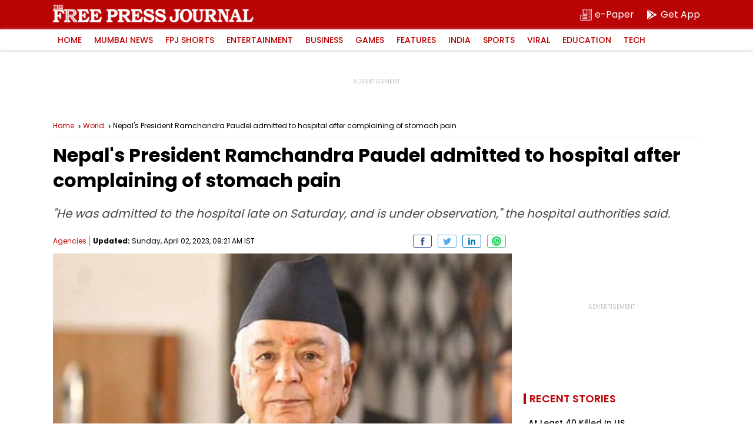

--- FILE ---
content_type: text/html; charset=utf-8
request_url: https://www.google.com/recaptcha/api2/aframe
body_size: 268
content:
<!DOCTYPE HTML><html><head><meta http-equiv="content-type" content="text/html; charset=UTF-8"></head><body><script nonce="izURExP4gPW25f7iZWJzSg">/** Anti-fraud and anti-abuse applications only. See google.com/recaptcha */ try{var clients={'sodar':'https://pagead2.googlesyndication.com/pagead/sodar?'};window.addEventListener("message",function(a){try{if(a.source===window.parent){var b=JSON.parse(a.data);var c=clients[b['id']];if(c){var d=document.createElement('img');d.src=c+b['params']+'&rc='+(localStorage.getItem("rc::a")?sessionStorage.getItem("rc::b"):"");window.document.body.appendChild(d);sessionStorage.setItem("rc::e",parseInt(sessionStorage.getItem("rc::e")||0)+1);localStorage.setItem("rc::h",'1767612811505');}}}catch(b){}});window.parent.postMessage("_grecaptcha_ready", "*");}catch(b){}</script></body></html>

--- FILE ---
content_type: application/javascript; charset=UTF-8
request_url: https://www.freepressjournal.in/cdn-cgi/challenge-platform/h/g/scripts/jsd/d39f91d70ce1/main.js?
body_size: 4591
content:
window._cf_chl_opt={uYln4:'g'};~function(o6,M,B,W,b,Q,P,H){o6=h,function(K,Z,oY,o5,S,F){for(oY={K:170,Z:207,S:195,F:148,T:189,v:223,a:166,z:230,I:259,d:252},o5=h,S=K();!![];)try{if(F=parseInt(o5(oY.K))/1*(parseInt(o5(oY.Z))/2)+parseInt(o5(oY.S))/3*(-parseInt(o5(oY.F))/4)+parseInt(o5(oY.T))/5+parseInt(o5(oY.v))/6*(-parseInt(o5(oY.a))/7)+-parseInt(o5(oY.z))/8+-parseInt(o5(oY.I))/9+parseInt(o5(oY.d))/10,F===Z)break;else S.push(S.shift())}catch(T){S.push(S.shift())}}(o,827819),M=this||self,B=M[o6(202)],W={},W[o6(260)]='o',W[o6(149)]='s',W[o6(173)]='u',W[o6(243)]='z',W[o6(205)]='n',W[o6(242)]='I',W[o6(253)]='b',b=W,M[o6(197)]=function(K,Z,S,F,oj,om,of,oB,z,I,N,g,j,E){if(oj={K:177,Z:246,S:169,F:177,T:250,v:206,a:248,z:250,I:248,d:163,N:152,g:235,f:168,m:213},om={K:185,Z:235,S:228},of={K:165,Z:167,S:225,F:198},oB=o6,Z===null||void 0===Z)return F;for(z=U(Z),K[oB(oj.K)][oB(oj.Z)]&&(z=z[oB(oj.S)](K[oB(oj.F)][oB(oj.Z)](Z))),z=K[oB(oj.T)][oB(oj.v)]&&K[oB(oj.a)]?K[oB(oj.z)][oB(oj.v)](new K[(oB(oj.I))](z)):function(R,oi,J){for(oi=oB,R[oi(om.K)](),J=0;J<R[oi(om.Z)];R[J+1]===R[J]?R[oi(om.S)](J+1,1):J+=1);return R}(z),I='nAsAaAb'.split('A'),I=I[oB(oj.d)][oB(oj.N)](I),N=0;N<z[oB(oj.g)];g=z[N],j=y(K,Z,g),I(j)?(E=j==='s'&&!K[oB(oj.f)](Z[g]),oB(oj.m)===S+g?T(S+g,j):E||T(S+g,Z[g])):T(S+g,j),N++);return F;function T(R,J,oM){oM=h,Object[oM(of.K)][oM(of.Z)][oM(of.S)](F,J)||(F[J]=[]),F[J][oM(of.F)](R)}},Q=o6(164)[o6(150)](';'),P=Q[o6(163)][o6(152)](Q),M[o6(218)]=function(K,Z,op,oV,S,F,T,v){for(op={K:155,Z:235,S:235,F:178,T:198,v:147},oV=o6,S=Object[oV(op.K)](Z),F=0;F<S[oV(op.Z)];F++)if(T=S[F],'f'===T&&(T='N'),K[T]){for(v=0;v<Z[S[F]][oV(op.S)];-1===K[T][oV(op.F)](Z[S[F]][v])&&(P(Z[S[F]][v])||K[T][oV(op.T)]('o.'+Z[S[F]][v])),v++);}else K[T]=Z[S[F]][oV(op.v)](function(z){return'o.'+z})},H=function(oL,ow,oG,oe,oD,oJ,oO,Z,S,F){return oL={K:191,Z:196},ow={K:174,Z:198,S:174,F:220,T:174,v:229,a:198,z:229},oG={K:235},oe={K:261},oD={K:235,Z:229,S:165,F:167,T:225,v:165,a:261,z:198,I:198,d:261,N:198,g:174,f:198,m:174,j:225,E:261,R:261,J:198,k:198,D:198,e:220},oJ={K:180,Z:229},oO=o6,Z=String[oO(oL.K)],S={'h':function(T){return T==null?'':S.g(T,6,function(a,oX){return oX=h,oX(oJ.K)[oX(oJ.Z)](a)})},'g':function(T,z,I,oW,N,j,E,R,J,D,G,L,s,o0,o1,o2,o3,o4){if(oW=oO,T==null)return'';for(j={},E={},R='',J=2,D=3,G=2,L=[],s=0,o0=0,o1=0;o1<T[oW(oD.K)];o1+=1)if(o2=T[oW(oD.Z)](o1),Object[oW(oD.S)][oW(oD.F)][oW(oD.T)](j,o2)||(j[o2]=D++,E[o2]=!0),o3=R+o2,Object[oW(oD.v)][oW(oD.F)][oW(oD.T)](j,o3))R=o3;else{if(Object[oW(oD.S)][oW(oD.F)][oW(oD.T)](E,R)){if(256>R[oW(oD.a)](0)){for(N=0;N<G;s<<=1,z-1==o0?(o0=0,L[oW(oD.z)](I(s)),s=0):o0++,N++);for(o4=R[oW(oD.a)](0),N=0;8>N;s=o4&1.13|s<<1,o0==z-1?(o0=0,L[oW(oD.I)](I(s)),s=0):o0++,o4>>=1,N++);}else{for(o4=1,N=0;N<G;s=o4|s<<1.97,z-1==o0?(o0=0,L[oW(oD.I)](I(s)),s=0):o0++,o4=0,N++);for(o4=R[oW(oD.d)](0),N=0;16>N;s=1.06&o4|s<<1,o0==z-1?(o0=0,L[oW(oD.N)](I(s)),s=0):o0++,o4>>=1,N++);}J--,J==0&&(J=Math[oW(oD.g)](2,G),G++),delete E[R]}else for(o4=j[R],N=0;N<G;s=s<<1|1&o4,o0==z-1?(o0=0,L[oW(oD.f)](I(s)),s=0):o0++,o4>>=1,N++);R=(J--,J==0&&(J=Math[oW(oD.m)](2,G),G++),j[o3]=D++,String(o2))}if(''!==R){if(Object[oW(oD.v)][oW(oD.F)][oW(oD.j)](E,R)){if(256>R[oW(oD.E)](0)){for(N=0;N<G;s<<=1,o0==z-1?(o0=0,L[oW(oD.f)](I(s)),s=0):o0++,N++);for(o4=R[oW(oD.R)](0),N=0;8>N;s=o4&1.14|s<<1.32,o0==z-1?(o0=0,L[oW(oD.J)](I(s)),s=0):o0++,o4>>=1,N++);}else{for(o4=1,N=0;N<G;s=s<<1|o4,o0==z-1?(o0=0,L[oW(oD.N)](I(s)),s=0):o0++,o4=0,N++);for(o4=R[oW(oD.R)](0),N=0;16>N;s=s<<1.4|1&o4,z-1==o0?(o0=0,L[oW(oD.N)](I(s)),s=0):o0++,o4>>=1,N++);}J--,0==J&&(J=Math[oW(oD.g)](2,G),G++),delete E[R]}else for(o4=j[R],N=0;N<G;s=1&o4|s<<1,z-1==o0?(o0=0,L[oW(oD.k)](I(s)),s=0):o0++,o4>>=1,N++);J--,0==J&&G++}for(o4=2,N=0;N<G;s=s<<1.83|o4&1.83,z-1==o0?(o0=0,L[oW(oD.D)](I(s)),s=0):o0++,o4>>=1,N++);for(;;)if(s<<=1,z-1==o0){L[oW(oD.I)](I(s));break}else o0++;return L[oW(oD.e)]('')},'j':function(T,ob){return ob=oO,T==null?'':T==''?null:S.i(T[ob(oG.K)],32768,function(a,ox){return ox=ob,T[ox(oe.K)](a)})},'i':function(T,z,I,oy,N,j,E,R,J,D,G,L,s,o0,o1,o2,o4,o3){for(oy=oO,N=[],j=4,E=4,R=3,J=[],L=I(0),s=z,o0=1,D=0;3>D;N[D]=D,D+=1);for(o1=0,o2=Math[oy(ow.K)](2,2),G=1;o2!=G;o3=L&s,s>>=1,s==0&&(s=z,L=I(o0++)),o1|=G*(0<o3?1:0),G<<=1);switch(o1){case 0:for(o1=0,o2=Math[oy(ow.K)](2,8),G=1;o2!=G;o3=s&L,s>>=1,0==s&&(s=z,L=I(o0++)),o1|=G*(0<o3?1:0),G<<=1);o4=Z(o1);break;case 1:for(o1=0,o2=Math[oy(ow.K)](2,16),G=1;G!=o2;o3=s&L,s>>=1,0==s&&(s=z,L=I(o0++)),o1|=(0<o3?1:0)*G,G<<=1);o4=Z(o1);break;case 2:return''}for(D=N[3]=o4,J[oy(ow.Z)](o4);;){if(o0>T)return'';for(o1=0,o2=Math[oy(ow.K)](2,R),G=1;o2!=G;o3=s&L,s>>=1,0==s&&(s=z,L=I(o0++)),o1|=G*(0<o3?1:0),G<<=1);switch(o4=o1){case 0:for(o1=0,o2=Math[oy(ow.S)](2,8),G=1;o2!=G;o3=L&s,s>>=1,s==0&&(s=z,L=I(o0++)),o1|=G*(0<o3?1:0),G<<=1);N[E++]=Z(o1),o4=E-1,j--;break;case 1:for(o1=0,o2=Math[oy(ow.K)](2,16),G=1;o2!=G;o3=s&L,s>>=1,s==0&&(s=z,L=I(o0++)),o1|=G*(0<o3?1:0),G<<=1);N[E++]=Z(o1),o4=E-1,j--;break;case 2:return J[oy(ow.F)]('')}if(0==j&&(j=Math[oy(ow.T)](2,R),R++),N[o4])o4=N[o4];else if(o4===E)o4=D+D[oy(ow.v)](0);else return null;J[oy(ow.a)](o4),N[E++]=D+o4[oy(ow.z)](0),j--,D=o4,j==0&&(j=Math[oy(ow.T)](2,R),R++)}}},F={},F[oO(oL.Z)]=S.h,F}(),n();function O(K,Z,oa,ov,oT,oF,oo,S,F,T){oa={K:200,Z:221,S:237,F:194,T:144,v:232,a:179,z:143,I:176,d:233,N:227,g:151,f:157,m:154,j:247,E:256,R:247,J:172,k:196,D:241},ov={K:175},oT={K:187,Z:187,S:217,F:212},oF={K:227},oo=o6,S=M[oo(oa.K)],console[oo(oa.Z)](M[oo(oa.S)]),F=new M[(oo(oa.F))](),F[oo(oa.T)](oo(oa.v),oo(oa.a)+M[oo(oa.S)][oo(oa.z)]+oo(oa.I)+S.r),S[oo(oa.d)]&&(F[oo(oa.N)]=5e3,F[oo(oa.g)]=function(oh){oh=oo,Z(oh(oF.K))}),F[oo(oa.f)]=function(oK){oK=oo,F[oK(oT.K)]>=200&&F[oK(oT.Z)]<300?Z(oK(oT.S)):Z(oK(oT.F)+F[oK(oT.Z)])},F[oo(oa.m)]=function(oZ){oZ=oo,Z(oZ(ov.K))},T={'t':V(),'lhr':B[oo(oa.j)]&&B[oo(oa.j)][oo(oa.E)]?B[oo(oa.R)][oo(oa.E)]:'','api':S[oo(oa.d)]?!![]:![],'payload':K},F[oo(oa.J)](H[oo(oa.k)](JSON[oo(oa.D)](T)))}function X(F,T,oI,ou,v,a,z,I,d,N,g,f){if(oI={K:193,Z:181,S:200,F:179,T:237,v:143,a:257,z:244,I:194,d:144,N:232,g:227,f:151,m:145,j:237,E:158,R:209,J:183,k:236,D:234,e:160,G:226,L:222,c:162,s:258,o0:204,o1:172,o2:196},ou=o6,!i(.01))return![];a=(v={},v[ou(oI.K)]=F,v[ou(oI.Z)]=T,v);try{z=M[ou(oI.S)],I=ou(oI.F)+M[ou(oI.T)][ou(oI.v)]+ou(oI.a)+z.r+ou(oI.z),d=new M[(ou(oI.I))](),d[ou(oI.d)](ou(oI.N),I),d[ou(oI.g)]=2500,d[ou(oI.f)]=function(){},N={},N[ou(oI.m)]=M[ou(oI.j)][ou(oI.E)],N[ou(oI.R)]=M[ou(oI.T)][ou(oI.J)],N[ou(oI.k)]=M[ou(oI.T)][ou(oI.D)],N[ou(oI.e)]=M[ou(oI.T)][ou(oI.G)],g=N,f={},f[ou(oI.L)]=a,f[ou(oI.c)]=g,f[ou(oI.s)]=ou(oI.o0),d[ou(oI.o1)](H[ou(oI.o2)](f))}catch(m){}}function n(h2,h1,os,oU,K,Z,S,F,T){if(h2={K:200,Z:233,S:208,F:186,T:188,v:188,a:161,z:219},h1={K:208,Z:186,S:219},os={K:239},oU=o6,K=M[oU(h2.K)],!K)return;if(!C())return;(Z=![],S=K[oU(h2.Z)]===!![],F=function(oq,v){if(oq=oU,!Z){if(Z=!![],!C())return;v=Y(),O(v.r,function(a){A(K,a)}),v.e&&X(oq(os.K),v.e)}},B[oU(h2.S)]!==oU(h2.F))?F():M[oU(h2.T)]?B[oU(h2.v)](oU(h2.a),F):(T=B[oU(h2.z)]||function(){},B[oU(h2.z)]=function(oQ){oQ=oU,T(),B[oQ(h1.K)]!==oQ(h1.Z)&&(B[oQ(h1.S)]=T,F())})}function V(on,o8,K){return on={K:200,Z:184},o8=o6,K=M[o8(on.K)],Math[o8(on.Z)](+atob(K.t))}function Y(oR,oC,S,F,T,v,a){oC=(oR={K:192,Z:245,S:182,F:201,T:224,v:203,a:141,z:238,I:211,d:153,N:240,g:203,f:142},o6);try{return S=B[oC(oR.K)](oC(oR.Z)),S[oC(oR.S)]=oC(oR.F),S[oC(oR.T)]='-1',B[oC(oR.v)][oC(oR.a)](S),F=S[oC(oR.z)],T={},T=mlwE4(F,F,'',T),T=mlwE4(F,F[oC(oR.I)]||F[oC(oR.d)],'n.',T),T=mlwE4(F,S[oC(oR.N)],'d.',T),B[oC(oR.g)][oC(oR.f)](S),v={},v.r=T,v.e=null,v}catch(z){return a={},a.r={},a.e=z,a}}function i(K,oH,o7){return oH={K:156},o7=o6,Math[o7(oH.K)]()<K}function U(K,og,ol,Z){for(og={K:169,Z:155,S:255},ol=o6,Z=[];null!==K;Z=Z[ol(og.K)](Object[ol(og.Z)](K)),K=Object[ol(og.S)](K));return Z}function o(h4){return h4='toString,event,success,kuIdX1,onreadystatechange,join,log,errorInfoObject,718986tJOwAc,tabIndex,call,HkTQ2,timeout,splice,charAt,9767216OSUWVc,function,POST,api,kgZMo4,length,chlApiRumWidgetAgeMs,_cf_chl_opt,contentWindow,error on cf_chl_props,contentDocument,stringify,bigint,symbol,/invisible/jsd,iframe,getOwnPropertyNames,location,Set,now,Array,cloudflare-invisible,28517570YRlwIx,boolean,isArray,getPrototypeOf,href,/b/ov1/0.3933567869634499:1767608587:cjJqh0zygC-njD3WZh8DcoWkto6vZ8N387FEWUfUkEQ/,source,11479068hsZEVn,object,charCodeAt,appendChild,removeChild,uYln4,open,chlApiSitekey,[native code],map,964antnVa,string,split,ontimeout,bind,navigator,onerror,keys,random,onload,gwUy0,postMessage,chlApiClientVersion,DOMContentLoaded,chctx,includes,_cf_chl_opt;mhsH6;xkyRk9;FTrD2;leJV9;BCMtt1;sNHpA9;GKPzo4;AdbX0;REiSI4;xriGD7;jwjCc3;agiDh2;MQCkM2;mlwE4;kuIdX1;aLEay4;cThi2,prototype,63ZryOuY,hasOwnProperty,isNaN,concat,677ZbWGxq,parent,send,undefined,pow,xhr-error,/jsd/oneshot/d39f91d70ce1/0.3933567869634499:1767608587:cjJqh0zygC-njD3WZh8DcoWkto6vZ8N387FEWUfUkEQ/,Object,indexOf,/cdn-cgi/challenge-platform/h/,yhJ3dXKTaj4ZBnWxEpvtmg-0DcMoClUb1r8qk2IeNVOP96H+AGFws5SYRzL$7iufQ,error,style,TbVa1,floor,sort,loading,status,addEventListener,2318700PMLRzk,detail,fromCharCode,createElement,msg,XMLHttpRequest,6423KILjzu,nyOONuull,mlwE4,push,Function,__CF$cv$params,display: none,document,body,jsd,number,from,4736hpNYCH,readyState,chlApiUrl,catch,clientInformation,http-code:,d.cookie,sid'.split(','),o=function(){return h4},o()}function h(K,Z,u){return u=o(),h=function(r,S,l){return r=r-141,l=u[r],l},h(K,Z)}function x(K,Z,od,or){return od={K:199,Z:165,S:215,F:225,T:178,v:146},or=o6,Z instanceof K[or(od.K)]&&0<K[or(od.K)][or(od.Z)][or(od.S)][or(od.F)](Z)[or(od.T)](or(od.v))}function y(K,Z,S,oN,oS,F){oS=(oN={K:210,Z:250,S:254,F:231},o6);try{return Z[S][oS(oN.K)](function(){}),'p'}catch(T){}try{if(null==Z[S])return Z[S]===void 0?'u':'x'}catch(v){return'i'}return K[oS(oN.Z)][oS(oN.S)](Z[S])?'a':Z[S]===K[oS(oN.Z)]?'C':Z[S]===!0?'T':!1===Z[S]?'F':(F=typeof Z[S],oS(oN.F)==F?x(K,Z[S])?'N':'f':b[F]||'?')}function A(S,F,h3,oP,T,v,a){if(h3={K:251,Z:233,S:217,F:258,T:214,v:216,a:171,z:159,I:258,d:181,N:190},oP=o6,T=oP(h3.K),!S[oP(h3.Z)])return;F===oP(h3.S)?(v={},v[oP(h3.F)]=T,v[oP(h3.T)]=S.r,v[oP(h3.v)]=oP(h3.S),M[oP(h3.a)][oP(h3.z)](v,'*')):(a={},a[oP(h3.I)]=T,a[oP(h3.T)]=S.r,a[oP(h3.v)]=oP(h3.d),a[oP(h3.N)]=F,M[oP(h3.a)][oP(h3.z)](a,'*'))}function C(oA,o9,K,Z,S){return oA={K:184,Z:249},o9=o6,K=3600,Z=V(),S=Math[o9(oA.K)](Date[o9(oA.Z)]()/1e3),S-Z>K?![]:!![]}}()

--- FILE ---
content_type: application/javascript; charset=utf-8
request_url: https://fundingchoicesmessages.google.com/f/AGSKWxXW-iaf3mPGPr82EIc5UdAdebMYcYOuIqQfaGpUfWyuP4knDh66Adql_ISv2CL6gn4-tS4XTrBnP2zweSOYE-4Y4Bl6ZAjmakGEjQLzNUCo2qXpEqKg31INeuFUaxzRfP38jHrbOh07VckenprUUOfMaBlC8O_oHF8AW0S_e0WF8qKKlQDhTHvHckkL/_/bottomads./400x297./advinfo._layerad.=440x410;
body_size: -1286
content:
window['51b7aabb-5003-4170-ab3c-0bd11574d54d'] = true;